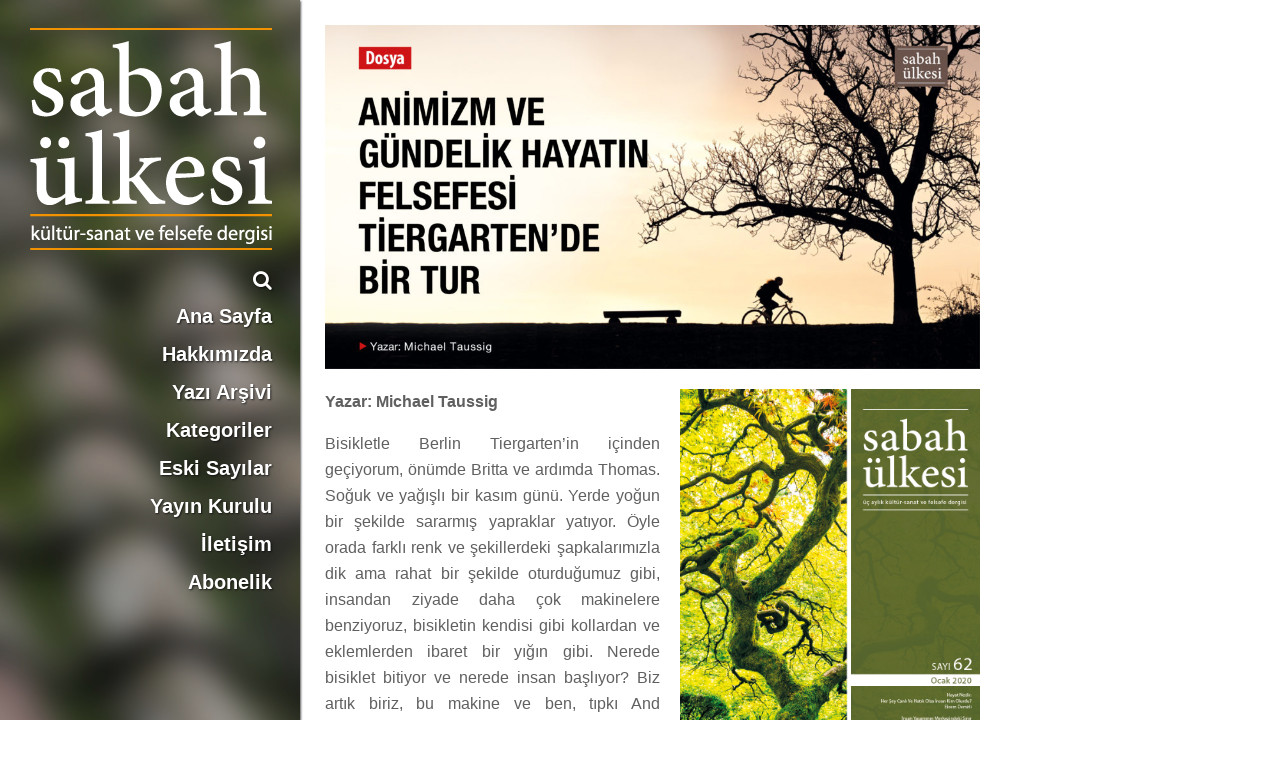

--- FILE ---
content_type: text/html; charset=UTF-8
request_url: https://www.sabahulkesi.com/2020/03/17/animizm-ve-guendelik-hayatin-felsefesi-tiergartende-bir-tur/
body_size: 10278
content:
<!DOCTYPE html>
<html>
<head>

<meta http-equiv="Content-Type" content="text/html; charset=UTF-8" />
<title>Sabah Ülkesi | Kültür-Sanat ve Felsefe Dergisi ANİMİZM VE GÜNDELİK HAYATIN FELSEFESİ TİERGARTEN’DE BİR TUR - Sabah Ülkesi | Kültür-Sanat ve Felsefe Dergisi</title>
<meta name="viewport" content="width=device-width, initial-scale=1">

<link rel="shortcut icon" type="image/x-icon" href="https://www.sabahulkesi.com/wp-content/themes/sabah_ulkesi/favicon.ico" />

<link rel="stylesheet" href="https://www.sabahulkesi.com/wp-content/themes/sabah_ulkesi/style.css?v=2" type="text/css" media="screen" />
<link rel="stylesheet" href="https://www.sabahulkesi.com/wp-content/themes/sabah_ulkesi/css/style_980.css?v=1.1" type="text/css" media="screen and (max-width: 995px)" />

<link rel="stylesheet" href="https://maxcdn.bootstrapcdn.com/font-awesome/4.6.3/css/font-awesome.min.css" />

<script src="https://ajax.googleapis.com/ajax/libs/jquery/3.1.0/jquery.min.js"></script>


<script src="https://www.sabahulkesi.com/wp-content/themes/sabah_ulkesi/js/components.js" type="text/javascript"></script>

<link rel="pingback" href="https://www.sabahulkesi.com/xmlrpc.php" />

<meta name='robots' content='index, follow, max-video-preview:-1, max-snippet:-1, max-image-preview:large' />

	<!-- This site is optimized with the Yoast SEO plugin v19.8 - https://yoast.com/wordpress/plugins/seo/ -->
	<link rel="canonical" href="https://www.sabahulkesi.com/2020/03/17/animizm-ve-guendelik-hayatin-felsefesi-tiergartende-bir-tur/" />
	<meta property="og:locale" content="de_DE" />
	<meta property="og:type" content="article" />
	<meta property="og:title" content="ANİMİZM VE GÜNDELİK HAYATIN FELSEFESİ TİERGARTEN’DE BİR TUR - Sabah Ülkesi | Kültür-Sanat ve Felsefe Dergisi" />
	<meta property="og:description" content="Yazar: Michael Taussig Bisikletle Berlin Tiergarten’in içinden geçiyorum, önümde Britta ve ardımda Thomas. Soğuk ve yağışlı bir kasım günü. Yerde yoğun bir şekilde sararmış yapraklar yatıyor. Öyle orada farklı renk ve şekillerdeki şapkalarımızla dik ama rahat bir şekilde oturduğumuz gibi, insandan ziyade daha çok makinelere benziyoruz, bisikletin kendisi gibi kollardan ve eklemlerden ibaret bir yığın..." />
	<meta property="og:url" content="https://www.sabahulkesi.com/2020/03/17/animizm-ve-guendelik-hayatin-felsefesi-tiergartende-bir-tur/" />
	<meta property="og:site_name" content="Sabah Ülkesi | Kültür-Sanat ve Felsefe Dergisi" />
	<meta property="article:publisher" content="https://www.facebook.com/sabahulkesi" />
	<meta property="article:published_time" content="2020-03-17T08:00:50+00:00" />
	<meta property="article:modified_time" content="2020-03-09T10:30:12+00:00" />
	<meta property="og:image" content="https://www.sabahulkesi.com/wp-content/uploads/2019/12/SU_62_webbanner20-1024x538.jpg" />
	<meta property="og:image:width" content="1024" />
	<meta property="og:image:height" content="538" />
	<meta property="og:image:type" content="image/jpeg" />
	<meta name="author" content="admin" />
	<meta name="twitter:card" content="summary_large_image" />
	<meta name="twitter:creator" content="@sabahulkesi" />
	<meta name="twitter:site" content="@sabahulkesi" />
	<meta name="twitter:label1" content="Verfasst von" />
	<meta name="twitter:data1" content="admin" />
	<meta name="twitter:label2" content="Geschätzte Lesezeit" />
	<meta name="twitter:data2" content="7 Minuten" />
	<script type="application/ld+json" class="yoast-schema-graph">{"@context":"https://schema.org","@graph":[{"@type":"WebPage","@id":"https://www.sabahulkesi.com/2020/03/17/animizm-ve-guendelik-hayatin-felsefesi-tiergartende-bir-tur/","url":"https://www.sabahulkesi.com/2020/03/17/animizm-ve-guendelik-hayatin-felsefesi-tiergartende-bir-tur/","name":"ANİMİZM VE GÜNDELİK HAYATIN FELSEFESİ TİERGARTEN’DE BİR TUR - Sabah Ülkesi | Kültür-Sanat ve Felsefe Dergisi","isPartOf":{"@id":"https://www.sabahulkesi.com/#website"},"primaryImageOfPage":{"@id":"https://www.sabahulkesi.com/2020/03/17/animizm-ve-guendelik-hayatin-felsefesi-tiergartende-bir-tur/#primaryimage"},"image":{"@id":"https://www.sabahulkesi.com/2020/03/17/animizm-ve-guendelik-hayatin-felsefesi-tiergartende-bir-tur/#primaryimage"},"thumbnailUrl":"https://www.sabahulkesi.com/wp-content/uploads/2019/12/SU_62_webbanner20.jpg","datePublished":"2020-03-17T08:00:50+00:00","dateModified":"2020-03-09T10:30:12+00:00","author":{"@id":"https://www.sabahulkesi.com/#/schema/person/a43838012182371176be5cc8bfe19375"},"breadcrumb":{"@id":"https://www.sabahulkesi.com/2020/03/17/animizm-ve-guendelik-hayatin-felsefesi-tiergartende-bir-tur/#breadcrumb"},"inLanguage":"de","potentialAction":[{"@type":"ReadAction","target":["https://www.sabahulkesi.com/2020/03/17/animizm-ve-guendelik-hayatin-felsefesi-tiergartende-bir-tur/"]}]},{"@type":"ImageObject","inLanguage":"de","@id":"https://www.sabahulkesi.com/2020/03/17/animizm-ve-guendelik-hayatin-felsefesi-tiergartende-bir-tur/#primaryimage","url":"https://www.sabahulkesi.com/wp-content/uploads/2019/12/SU_62_webbanner20.jpg","contentUrl":"https://www.sabahulkesi.com/wp-content/uploads/2019/12/SU_62_webbanner20.jpg","width":4167,"height":2188},{"@type":"BreadcrumbList","@id":"https://www.sabahulkesi.com/2020/03/17/animizm-ve-guendelik-hayatin-felsefesi-tiergartende-bir-tur/#breadcrumb","itemListElement":[{"@type":"ListItem","position":1,"name":"Startseite","item":"https://www.sabahulkesi.com/"},{"@type":"ListItem","position":2,"name":"ANİMİZM VE GÜNDELİK HAYATIN FELSEFESİ TİERGARTEN’DE BİR TUR"}]},{"@type":"WebSite","@id":"https://www.sabahulkesi.com/#website","url":"https://www.sabahulkesi.com/","name":"Sabah Ülkesi | Kültür-Sanat ve Felsefe Dergisi","description":"","potentialAction":[{"@type":"SearchAction","target":{"@type":"EntryPoint","urlTemplate":"https://www.sabahulkesi.com/?s={search_term_string}"},"query-input":"required name=search_term_string"}],"inLanguage":"de"},{"@type":"Person","@id":"https://www.sabahulkesi.com/#/schema/person/a43838012182371176be5cc8bfe19375","name":"admin","image":{"@type":"ImageObject","inLanguage":"de","@id":"https://www.sabahulkesi.com/#/schema/person/image/","url":"https://secure.gravatar.com/avatar/f30a78a63f026c39a3651e9e6af21565?s=96&d=mm&r=g","contentUrl":"https://secure.gravatar.com/avatar/f30a78a63f026c39a3651e9e6af21565?s=96&d=mm&r=g","caption":"admin"},"url":"https://www.sabahulkesi.com/author/admin/"}]}</script>
	<!-- / Yoast SEO plugin. -->


<link rel='dns-prefetch' href='//s.w.org' />
<link rel="alternate" type="application/rss+xml" title="Sabah Ülkesi | Kültür-Sanat ve Felsefe Dergisi &raquo; ANİMİZM VE GÜNDELİK HAYATIN FELSEFESİ TİERGARTEN’DE BİR TUR-Kommentar-Feed" href="https://www.sabahulkesi.com/2020/03/17/animizm-ve-guendelik-hayatin-felsefesi-tiergartende-bir-tur/feed/" />
<script type="text/javascript">
window._wpemojiSettings = {"baseUrl":"https:\/\/s.w.org\/images\/core\/emoji\/14.0.0\/72x72\/","ext":".png","svgUrl":"https:\/\/s.w.org\/images\/core\/emoji\/14.0.0\/svg\/","svgExt":".svg","source":{"concatemoji":"https:\/\/www.sabahulkesi.com\/wp-includes\/js\/wp-emoji-release.min.js?ver=6.0.11"}};
/*! This file is auto-generated */
!function(e,a,t){var n,r,o,i=a.createElement("canvas"),p=i.getContext&&i.getContext("2d");function s(e,t){var a=String.fromCharCode,e=(p.clearRect(0,0,i.width,i.height),p.fillText(a.apply(this,e),0,0),i.toDataURL());return p.clearRect(0,0,i.width,i.height),p.fillText(a.apply(this,t),0,0),e===i.toDataURL()}function c(e){var t=a.createElement("script");t.src=e,t.defer=t.type="text/javascript",a.getElementsByTagName("head")[0].appendChild(t)}for(o=Array("flag","emoji"),t.supports={everything:!0,everythingExceptFlag:!0},r=0;r<o.length;r++)t.supports[o[r]]=function(e){if(!p||!p.fillText)return!1;switch(p.textBaseline="top",p.font="600 32px Arial",e){case"flag":return s([127987,65039,8205,9895,65039],[127987,65039,8203,9895,65039])?!1:!s([55356,56826,55356,56819],[55356,56826,8203,55356,56819])&&!s([55356,57332,56128,56423,56128,56418,56128,56421,56128,56430,56128,56423,56128,56447],[55356,57332,8203,56128,56423,8203,56128,56418,8203,56128,56421,8203,56128,56430,8203,56128,56423,8203,56128,56447]);case"emoji":return!s([129777,127995,8205,129778,127999],[129777,127995,8203,129778,127999])}return!1}(o[r]),t.supports.everything=t.supports.everything&&t.supports[o[r]],"flag"!==o[r]&&(t.supports.everythingExceptFlag=t.supports.everythingExceptFlag&&t.supports[o[r]]);t.supports.everythingExceptFlag=t.supports.everythingExceptFlag&&!t.supports.flag,t.DOMReady=!1,t.readyCallback=function(){t.DOMReady=!0},t.supports.everything||(n=function(){t.readyCallback()},a.addEventListener?(a.addEventListener("DOMContentLoaded",n,!1),e.addEventListener("load",n,!1)):(e.attachEvent("onload",n),a.attachEvent("onreadystatechange",function(){"complete"===a.readyState&&t.readyCallback()})),(e=t.source||{}).concatemoji?c(e.concatemoji):e.wpemoji&&e.twemoji&&(c(e.twemoji),c(e.wpemoji)))}(window,document,window._wpemojiSettings);
</script>
<style type="text/css">
img.wp-smiley,
img.emoji {
	display: inline !important;
	border: none !important;
	box-shadow: none !important;
	height: 1em !important;
	width: 1em !important;
	margin: 0 0.07em !important;
	vertical-align: -0.1em !important;
	background: none !important;
	padding: 0 !important;
}
</style>
	<link rel='stylesheet' id='mci-footnotes-jquery-tooltips-pagelayout-none-css'  href='https://www.sabahulkesi.com/wp-content/plugins/footnotes/css/footnotes-jqttbrpl0.min.css?ver=2.5.10' type='text/css' media='all' />
<link rel='stylesheet' id='wp-block-library-css'  href='https://www.sabahulkesi.com/wp-includes/css/dist/block-library/style.min.css?ver=6.0.11' type='text/css' media='all' />
<style id='global-styles-inline-css' type='text/css'>
body{--wp--preset--color--black: #000000;--wp--preset--color--cyan-bluish-gray: #abb8c3;--wp--preset--color--white: #ffffff;--wp--preset--color--pale-pink: #f78da7;--wp--preset--color--vivid-red: #cf2e2e;--wp--preset--color--luminous-vivid-orange: #ff6900;--wp--preset--color--luminous-vivid-amber: #fcb900;--wp--preset--color--light-green-cyan: #7bdcb5;--wp--preset--color--vivid-green-cyan: #00d084;--wp--preset--color--pale-cyan-blue: #8ed1fc;--wp--preset--color--vivid-cyan-blue: #0693e3;--wp--preset--color--vivid-purple: #9b51e0;--wp--preset--gradient--vivid-cyan-blue-to-vivid-purple: linear-gradient(135deg,rgba(6,147,227,1) 0%,rgb(155,81,224) 100%);--wp--preset--gradient--light-green-cyan-to-vivid-green-cyan: linear-gradient(135deg,rgb(122,220,180) 0%,rgb(0,208,130) 100%);--wp--preset--gradient--luminous-vivid-amber-to-luminous-vivid-orange: linear-gradient(135deg,rgba(252,185,0,1) 0%,rgba(255,105,0,1) 100%);--wp--preset--gradient--luminous-vivid-orange-to-vivid-red: linear-gradient(135deg,rgba(255,105,0,1) 0%,rgb(207,46,46) 100%);--wp--preset--gradient--very-light-gray-to-cyan-bluish-gray: linear-gradient(135deg,rgb(238,238,238) 0%,rgb(169,184,195) 100%);--wp--preset--gradient--cool-to-warm-spectrum: linear-gradient(135deg,rgb(74,234,220) 0%,rgb(151,120,209) 20%,rgb(207,42,186) 40%,rgb(238,44,130) 60%,rgb(251,105,98) 80%,rgb(254,248,76) 100%);--wp--preset--gradient--blush-light-purple: linear-gradient(135deg,rgb(255,206,236) 0%,rgb(152,150,240) 100%);--wp--preset--gradient--blush-bordeaux: linear-gradient(135deg,rgb(254,205,165) 0%,rgb(254,45,45) 50%,rgb(107,0,62) 100%);--wp--preset--gradient--luminous-dusk: linear-gradient(135deg,rgb(255,203,112) 0%,rgb(199,81,192) 50%,rgb(65,88,208) 100%);--wp--preset--gradient--pale-ocean: linear-gradient(135deg,rgb(255,245,203) 0%,rgb(182,227,212) 50%,rgb(51,167,181) 100%);--wp--preset--gradient--electric-grass: linear-gradient(135deg,rgb(202,248,128) 0%,rgb(113,206,126) 100%);--wp--preset--gradient--midnight: linear-gradient(135deg,rgb(2,3,129) 0%,rgb(40,116,252) 100%);--wp--preset--duotone--dark-grayscale: url('#wp-duotone-dark-grayscale');--wp--preset--duotone--grayscale: url('#wp-duotone-grayscale');--wp--preset--duotone--purple-yellow: url('#wp-duotone-purple-yellow');--wp--preset--duotone--blue-red: url('#wp-duotone-blue-red');--wp--preset--duotone--midnight: url('#wp-duotone-midnight');--wp--preset--duotone--magenta-yellow: url('#wp-duotone-magenta-yellow');--wp--preset--duotone--purple-green: url('#wp-duotone-purple-green');--wp--preset--duotone--blue-orange: url('#wp-duotone-blue-orange');--wp--preset--font-size--small: 13px;--wp--preset--font-size--medium: 20px;--wp--preset--font-size--large: 36px;--wp--preset--font-size--x-large: 42px;}.has-black-color{color: var(--wp--preset--color--black) !important;}.has-cyan-bluish-gray-color{color: var(--wp--preset--color--cyan-bluish-gray) !important;}.has-white-color{color: var(--wp--preset--color--white) !important;}.has-pale-pink-color{color: var(--wp--preset--color--pale-pink) !important;}.has-vivid-red-color{color: var(--wp--preset--color--vivid-red) !important;}.has-luminous-vivid-orange-color{color: var(--wp--preset--color--luminous-vivid-orange) !important;}.has-luminous-vivid-amber-color{color: var(--wp--preset--color--luminous-vivid-amber) !important;}.has-light-green-cyan-color{color: var(--wp--preset--color--light-green-cyan) !important;}.has-vivid-green-cyan-color{color: var(--wp--preset--color--vivid-green-cyan) !important;}.has-pale-cyan-blue-color{color: var(--wp--preset--color--pale-cyan-blue) !important;}.has-vivid-cyan-blue-color{color: var(--wp--preset--color--vivid-cyan-blue) !important;}.has-vivid-purple-color{color: var(--wp--preset--color--vivid-purple) !important;}.has-black-background-color{background-color: var(--wp--preset--color--black) !important;}.has-cyan-bluish-gray-background-color{background-color: var(--wp--preset--color--cyan-bluish-gray) !important;}.has-white-background-color{background-color: var(--wp--preset--color--white) !important;}.has-pale-pink-background-color{background-color: var(--wp--preset--color--pale-pink) !important;}.has-vivid-red-background-color{background-color: var(--wp--preset--color--vivid-red) !important;}.has-luminous-vivid-orange-background-color{background-color: var(--wp--preset--color--luminous-vivid-orange) !important;}.has-luminous-vivid-amber-background-color{background-color: var(--wp--preset--color--luminous-vivid-amber) !important;}.has-light-green-cyan-background-color{background-color: var(--wp--preset--color--light-green-cyan) !important;}.has-vivid-green-cyan-background-color{background-color: var(--wp--preset--color--vivid-green-cyan) !important;}.has-pale-cyan-blue-background-color{background-color: var(--wp--preset--color--pale-cyan-blue) !important;}.has-vivid-cyan-blue-background-color{background-color: var(--wp--preset--color--vivid-cyan-blue) !important;}.has-vivid-purple-background-color{background-color: var(--wp--preset--color--vivid-purple) !important;}.has-black-border-color{border-color: var(--wp--preset--color--black) !important;}.has-cyan-bluish-gray-border-color{border-color: var(--wp--preset--color--cyan-bluish-gray) !important;}.has-white-border-color{border-color: var(--wp--preset--color--white) !important;}.has-pale-pink-border-color{border-color: var(--wp--preset--color--pale-pink) !important;}.has-vivid-red-border-color{border-color: var(--wp--preset--color--vivid-red) !important;}.has-luminous-vivid-orange-border-color{border-color: var(--wp--preset--color--luminous-vivid-orange) !important;}.has-luminous-vivid-amber-border-color{border-color: var(--wp--preset--color--luminous-vivid-amber) !important;}.has-light-green-cyan-border-color{border-color: var(--wp--preset--color--light-green-cyan) !important;}.has-vivid-green-cyan-border-color{border-color: var(--wp--preset--color--vivid-green-cyan) !important;}.has-pale-cyan-blue-border-color{border-color: var(--wp--preset--color--pale-cyan-blue) !important;}.has-vivid-cyan-blue-border-color{border-color: var(--wp--preset--color--vivid-cyan-blue) !important;}.has-vivid-purple-border-color{border-color: var(--wp--preset--color--vivid-purple) !important;}.has-vivid-cyan-blue-to-vivid-purple-gradient-background{background: var(--wp--preset--gradient--vivid-cyan-blue-to-vivid-purple) !important;}.has-light-green-cyan-to-vivid-green-cyan-gradient-background{background: var(--wp--preset--gradient--light-green-cyan-to-vivid-green-cyan) !important;}.has-luminous-vivid-amber-to-luminous-vivid-orange-gradient-background{background: var(--wp--preset--gradient--luminous-vivid-amber-to-luminous-vivid-orange) !important;}.has-luminous-vivid-orange-to-vivid-red-gradient-background{background: var(--wp--preset--gradient--luminous-vivid-orange-to-vivid-red) !important;}.has-very-light-gray-to-cyan-bluish-gray-gradient-background{background: var(--wp--preset--gradient--very-light-gray-to-cyan-bluish-gray) !important;}.has-cool-to-warm-spectrum-gradient-background{background: var(--wp--preset--gradient--cool-to-warm-spectrum) !important;}.has-blush-light-purple-gradient-background{background: var(--wp--preset--gradient--blush-light-purple) !important;}.has-blush-bordeaux-gradient-background{background: var(--wp--preset--gradient--blush-bordeaux) !important;}.has-luminous-dusk-gradient-background{background: var(--wp--preset--gradient--luminous-dusk) !important;}.has-pale-ocean-gradient-background{background: var(--wp--preset--gradient--pale-ocean) !important;}.has-electric-grass-gradient-background{background: var(--wp--preset--gradient--electric-grass) !important;}.has-midnight-gradient-background{background: var(--wp--preset--gradient--midnight) !important;}.has-small-font-size{font-size: var(--wp--preset--font-size--small) !important;}.has-medium-font-size{font-size: var(--wp--preset--font-size--medium) !important;}.has-large-font-size{font-size: var(--wp--preset--font-size--large) !important;}.has-x-large-font-size{font-size: var(--wp--preset--font-size--x-large) !important;}
</style>
<link rel='stylesheet' id='contact-form-7-css'  href='https://www.sabahulkesi.com/wp-content/plugins/contact-form-7/includes/css/styles.css?ver=5.6.4' type='text/css' media='all' />
<script type='text/javascript' src='https://www.sabahulkesi.com/wp-includes/js/jquery/jquery.min.js?ver=3.6.0' id='jquery-core-js'></script>
<script type='text/javascript' src='https://www.sabahulkesi.com/wp-includes/js/jquery/jquery-migrate.min.js?ver=3.3.2' id='jquery-migrate-js'></script>
<script type='text/javascript' src='https://www.sabahulkesi.com/wp-content/plugins/footnotes/js/jquery.tools.min.js?ver=1.2.7.redacted.2' id='mci-footnotes-jquery-tools-js'></script>
<link rel="https://api.w.org/" href="https://www.sabahulkesi.com/wp-json/" /><link rel="alternate" type="application/json" href="https://www.sabahulkesi.com/wp-json/wp/v2/posts/10522" /><link rel="EditURI" type="application/rsd+xml" title="RSD" href="https://www.sabahulkesi.com/xmlrpc.php?rsd" />
<link rel="wlwmanifest" type="application/wlwmanifest+xml" href="https://www.sabahulkesi.com/wp-includes/wlwmanifest.xml" /> 
<meta name="generator" content="WordPress 6.0.11" />
<link rel='shortlink' href='https://www.sabahulkesi.com/?p=10522' />
<link rel="alternate" type="application/json+oembed" href="https://www.sabahulkesi.com/wp-json/oembed/1.0/embed?url=https%3A%2F%2Fwww.sabahulkesi.com%2F2020%2F03%2F17%2Fanimizm-ve-guendelik-hayatin-felsefesi-tiergartende-bir-tur%2F" />
<link rel="alternate" type="text/xml+oembed" href="https://www.sabahulkesi.com/wp-json/oembed/1.0/embed?url=https%3A%2F%2Fwww.sabahulkesi.com%2F2020%2F03%2F17%2Fanimizm-ve-guendelik-hayatin-felsefesi-tiergartende-bir-tur%2F&#038;format=xml" />

<!-- This site is using AdRotate v5.9 to display their advertisements - https://ajdg.solutions/ -->
<!-- AdRotate CSS -->
<style type="text/css" media="screen">
	.g { margin:0px; padding:0px; overflow:hidden; line-height:1; zoom:1; }
	.g img { height:auto; }
	.g-col { position:relative; float:left; }
	.g-col:first-child { margin-left: 0; }
	.g-col:last-child { margin-right: 0; }
	@media only screen and (max-width: 480px) {
		.g-col, .g-dyn, .g-single { width:100%; margin-left:0; margin-right:0; }
	}
</style>
<!-- /AdRotate CSS -->


<style type="text/css" media="all">
.footnotes_reference_container {margin-top: 24px !important; margin-bottom: 0px !important;}
.footnote_container_prepare > p {border-bottom: 1px solid #aaaaaa !important;}
.footnote_tooltip { font-size: 13px !important; color: #dd3333 !important; background-color: #9b9b9b !important; border-color: #ffffff !important; -webkit-box-shadow: 2px 2px 11px #ffffff; -moz-box-shadow: 2px 2px 11px #ffffff; box-shadow: 2px 2px 11px #ffffff;}


</style>

</head>		

<body class="post-template-default single single-post postid-10522 single-format-standard">

<style type="text/css">

	.nav_wrapper {
		background-image:url('https://www.sabahulkesi.com/wp-content/uploads/2025/12/cover-bild-86_leftbar.jpg');	
	}

</style>

<main class="single">

	<div class="smartphone_navigation">

    <a class="logo" href="https://www.sabahulkesi.com?afterSlider">
        <img src="https://www.sabahulkesi.com/wp-content/themes/sabah_ulkesi/images/logo.png" alt="Sabah Ülkesi" />
    </a>
    
    <a href="https://www.sabahulkesi.com/index.php?s=Ara..." class="fa fa-search"></a>
    
    <span class="fa fa-bars"></span>
    
    <div class="menu-main-menu-container"><ul id="menu-main-menu" class="menu"><li id="menu-item-7252" class="home_btn menu-item menu-item-type-custom menu-item-object-custom menu-item-7252"><a href="http://www.sabahulkesi.com?afterSlider">Ana Sayfa</a></li>
<li id="menu-item-6235" class="mm-features-custom-bg menu-item menu-item-type-post_type menu-item-object-page menu-item-6235"><a href="https://www.sabahulkesi.com/hakkimizda-2/">Hakkımızda</a></li>
<li id="menu-item-9075" class="menu-item menu-item-type-post_type menu-item-object-page menu-item-9075"><a href="https://www.sabahulkesi.com/yazi-arsivi/">Yazı Arşivi</a></li>
<li id="menu-item-6188" class="menu-item menu-item-type-custom menu-item-object-custom menu-item-has-children menu-item-6188"><a>Kategoriler</a>
<ul class="sub-menu">
	<li id="menu-item-8910" class="menu-item menu-item-type-taxonomy menu-item-object-category current-post-ancestor current-menu-parent current-post-parent menu-item-8910"><a href="https://www.sabahulkesi.com/category/dosya/">Dosya</a></li>
	<li id="menu-item-8911" class="menu-item menu-item-type-taxonomy menu-item-object-category menu-item-8911"><a href="https://www.sabahulkesi.com/category/felsefe/">Felsefe</a></li>
	<li id="menu-item-8912" class="menu-item menu-item-type-taxonomy menu-item-object-category menu-item-8912"><a href="https://www.sabahulkesi.com/category/kultur-sanat/">Kültür-Sanat</a></li>
	<li id="menu-item-8913" class="menu-item menu-item-type-taxonomy menu-item-object-category menu-item-8913"><a href="https://www.sabahulkesi.com/category/son-ulke/">Son Ülke</a></li>
	<li id="menu-item-8914" class="menu-item menu-item-type-taxonomy menu-item-object-category menu-item-8914"><a href="https://www.sabahulkesi.com/category/soylesi/">Söyleşi</a></li>
</ul>
</li>
<li id="menu-item-6364" class="menu-item menu-item-type-post_type menu-item-object-page menu-item-6364"><a href="https://www.sabahulkesi.com/eski-sayilar/">Eski Sayılar</a></li>
<li id="menu-item-6371" class="menu-item menu-item-type-post_type menu-item-object-page menu-item-6371"><a href="https://www.sabahulkesi.com/yayin-kurulu/">Yayın Kurulu</a></li>
<li id="menu-item-6211" class="menu-item menu-item-type-post_type menu-item-object-page menu-item-6211"><a href="https://www.sabahulkesi.com/iletisim/">İletişim</a></li>
<li id="menu-item-9136" class="menu-item menu-item-type-post_type menu-item-object-page menu-item-9136"><a href="https://www.sabahulkesi.com/abonelik/">Abonelik</a></li>
</ul></div>
</div>
	<div class="left_sidebar">
            
		<div class="nav_wrapper">

	<div class="left_sidebar_grey_mask">

		        
            <h2 class="logo_text">Sabah Ülkesi</h2>
        
            
        <a class="logo" href="https://www.sabahulkesi.com?afterSlider">
            <img src="https://www.sabahulkesi.com/wp-content/themes/sabah_ulkesi/images/logo.png" alt="Sabah Ülkesi" />
        </a>
        
        <form method="get" id="searchform" name="searchform" action="/index.php" onSubmit="return uberprufung_nach_code_eingaben()">
           
            <input type="text" value="" placeholder="ARA . . ." onfocus="if(this.value == this.defaultValue) this.value = '';" name="s" id="s"  />
           
           
            <i class="fa fa-search"></i>
           
        </form>
        
        <div class="menu-main-menu-container"><ul id="menu-main-menu-1" class="menu"><li class="home_btn menu-item menu-item-type-custom menu-item-object-custom menu-item-7252"><a href="http://www.sabahulkesi.com?afterSlider">Ana Sayfa</a></li>
<li class="mm-features-custom-bg menu-item menu-item-type-post_type menu-item-object-page menu-item-6235"><a href="https://www.sabahulkesi.com/hakkimizda-2/">Hakkımızda</a></li>
<li class="menu-item menu-item-type-post_type menu-item-object-page menu-item-9075"><a href="https://www.sabahulkesi.com/yazi-arsivi/">Yazı Arşivi</a></li>
<li class="menu-item menu-item-type-custom menu-item-object-custom menu-item-has-children menu-item-6188"><a>Kategoriler</a>
<ul class="sub-menu">
	<li class="menu-item menu-item-type-taxonomy menu-item-object-category current-post-ancestor current-menu-parent current-post-parent menu-item-8910"><a href="https://www.sabahulkesi.com/category/dosya/">Dosya</a></li>
	<li class="menu-item menu-item-type-taxonomy menu-item-object-category menu-item-8911"><a href="https://www.sabahulkesi.com/category/felsefe/">Felsefe</a></li>
	<li class="menu-item menu-item-type-taxonomy menu-item-object-category menu-item-8912"><a href="https://www.sabahulkesi.com/category/kultur-sanat/">Kültür-Sanat</a></li>
	<li class="menu-item menu-item-type-taxonomy menu-item-object-category menu-item-8913"><a href="https://www.sabahulkesi.com/category/son-ulke/">Son Ülke</a></li>
	<li class="menu-item menu-item-type-taxonomy menu-item-object-category menu-item-8914"><a href="https://www.sabahulkesi.com/category/soylesi/">Söyleşi</a></li>
</ul>
</li>
<li class="menu-item menu-item-type-post_type menu-item-object-page menu-item-6364"><a href="https://www.sabahulkesi.com/eski-sayilar/">Eski Sayılar</a></li>
<li class="menu-item menu-item-type-post_type menu-item-object-page menu-item-6371"><a href="https://www.sabahulkesi.com/yayin-kurulu/">Yayın Kurulu</a></li>
<li class="menu-item menu-item-type-post_type menu-item-object-page menu-item-6211"><a href="https://www.sabahulkesi.com/iletisim/">İletişim</a></li>
<li class="menu-item menu-item-type-post_type menu-item-object-page menu-item-9136"><a href="https://www.sabahulkesi.com/abonelik/">Abonelik</a></li>
</ul></div>        
    </div> 

</div>        
    </div>
        
    <!-- MAIN CONTENT -->
    <div class="main_content">

                
            <article>
            
            	<div class="headline_box"><h1 class="headline">ANİMİZM VE GÜNDELİK HAYATIN FELSEFESİ TİERGARTEN’DE BİR TUR</h1></div><div class="thumbnail"><img width="1024" height="538" src="https://www.sabahulkesi.com/wp-content/uploads/2019/12/SU_62_webbanner20-1024x538.jpg" class="attachment-large size-large wp-post-image" alt="" srcset="https://www.sabahulkesi.com/wp-content/uploads/2019/12/SU_62_webbanner20-1024x538.jpg 1024w, https://www.sabahulkesi.com/wp-content/uploads/2019/12/SU_62_webbanner20-300x158.jpg 300w, https://www.sabahulkesi.com/wp-content/uploads/2019/12/SU_62_webbanner20-768x403.jpg 768w" sizes="(max-width: 1024px) 100vw, 1024px" /></div><div class="content"><li class="cover_box"><a href='http://www.sabahulkesi.com/sayi.php?no=62' target='_blank'><img src='https://www.sabahulkesi.com/wp-content/uploads/2019/12/cover-62.png' alt='Sabah Ülkesi - Cover' class='current_cover' /></a></li><ul id="sidebar">

	
</ul>
<p><strong>Yazar: Michael Taussig</strong></p>
<p>Bisikletle Berlin Tiergarten’in içinden geçiyorum, önümde Britta ve ardımda Thomas. Soğuk ve yağışlı bir kasım günü. Yerde yoğun bir şekilde sararmış yapraklar yatıyor. Öyle orada farklı renk ve şekillerdeki şapkalarımızla dik ama rahat bir şekilde oturduğumuz gibi, insandan ziyade daha çok makinelere benziyoruz, bisikletin kendisi gibi kollardan ve eklemlerden ibaret bir yığın gibi. Nerede bisiklet bitiyor ve nerede insan başlıyor? Biz artık biriz, bu makine ve ben, tıpkı And dağlarındaki İnka yerlilerinin, atları üzerinde gelen İspanyolları gördüklerinde düşündükleri gibiyiz: atın üzerinde bir adam olarak değil, bilakis bir insan-atı olarak.</p>
<p>Yolun kenarında bazı zarif deve kuşları ve sonra da olağanüstü çizgileriyle bir zebra görüyorum. Düşünüyorum ki: Ne güzel, biz de bir hayvanat bahçesiyiz, ben ve Britta ve Thomas ve bisikletlerimiz. Bu harikulade hayvanlar bizim ve bisikletlerimiz hakkında onların yanından geçerken ne düşünüyor olabilirler? Eşya ve hayvanlar arasında ayırt ediyorlar mı? Bisiklet onlar için yanlarından hızla geçerken ve tekerleklerin telleri öğle sonrası güneşinin solan ışığını yakalarken ne anlama geliyor?</p>
<p>Bisikletin tekerleri zahmetsizce dönüyor, New York’ta insanların direksiyonun üzerine eğilip yüzlerinde ekşi bir ifade ile öfkeyle pedallara basarak zamanla yarışmaları gibi değil. Bisiklet ve biniciden oluşan insan-atı bileşeni Berlin ve New York’ta farklı ve şayet zebra ve deve kuşları New York’a götürülüp bunun aynısını görselerdi, bu farkı onların da göreceğinden eminim. Öyleyse bisiklet nerede bitiyor ve insan nerede başlıyor? Peki bu “zamana karşı yarış” nedir? Zaman da bir nesne midir, bizim üzerimizde ve karşımızda duran? Veya da serbestçe Tiergarten’de sararmış yaprakların üzerinden geçerken kişinin yüzündeki rüzgâr misali bir hareketin parçası mıdır?</p><!-- Fehler, Anzeige ist derzeit aufgrund von Zeitplan-/Geolocation-Einschränkungen nicht verfügbar! -->
<p>Zebranın bu çizgileri gözlerimi kamaştırıyor. Çizgiler, hayata gelmiş kendinde şeyler. Bisikletlerimizi sürerken Thomas’ın bana anlattığına göre zebraları evcilleştirmek ve onları atlar gibi kullanmak imkânsızdır. Acaba bunun o göz kamaştıran çizgilerle herhangi bir ilgisi olabilir mi? Şaşırıyorum, ve sonrasında Genet’nin Hırsızın Günlügü’nün açılış sayfalarındaki mahkûmların çizgilerini düşünüyorum. Bu çizgiler, gaddarca bir evcilleştirme ile insanları nesnelere dönüştürmenin işaretleridir.</p>
<p>Biz yanından geçerken sakince duran bu zebra kadar sürreal/gerçek üstü başka bir hayvan hiçbir zaman olmuş mu acaba? Ancak çizgilerin kendileri hareketsiz kalmadılar. Hiçbir şekilde.</p>
<p>Fakat o hâlde bütün hayvanlar, solucandan, sümüklü böcekten ev köpeğine kadar, gerçek dışı değil mi? Bu, nasıl baktığınla alakalı bir soru. Hareket hâlindeki bisikletler gibi zebranın çizgileri de şeyler dünyası ile yaşayanlar dünyası üzerinde süzülüyor. Bizim animizm diye isimlendirdiğimiz şeye ve aynı şekilde sürrealizme götüren şey, şu veya bu değildir, bu süzülmedir.</p>
<p>Bu aynı şekilde kimya için ve modern dünyanın fabrika üretimine dayalı kapitalizmi için de geçerlidir. Büyük atılım, 19’uncu yüzyılın ortalarında Almanya’da August Kekulé’nin “organik kimya” diye adlandırıldığı şeyi bulmasıyla başarıldı – “inorganik” olanın zıddı olarak organik, yaşamın kimyasındaki bir organik, kömürdeki karbondan türetilen altıgen şekilli benzol halkası olan sembol ve çalışma aracı.</p>
<p>Primo Levi, Periyodik Tablo kitabını bu Benzen halkası ile bitiriyor. Bu kitapta Levi, periyodik tablodan az miktarda element seçip her biri hakkında bir hikâye yazıyor. Seçtiği son element karbon. “Karbon, hayatın elementi”, diye yazıyor Levi, “ilk edebî hayalim dönüşmüştü, hayatımın pek fazla bir değeri olmadığı an ve yerde sebatla görülmüş bir hayal: evet, bir karbon atomunun hikâyesini anlatmak istiyordum.”</p>
<p>Ancak anlatı şekline bakıldığında, hikâyeyi anlatanın sanki kendisi değil de elementlerin kendilerinin olduğu sanılabilir. Bu bana büyük bir başarı gibi görünüyor. Şeyler tabiricaizse kendi başlarına konuşuyorlar. Fakat üzerinde biraz daha fazla tefekkür ettiğimde, bunun bize hitap eden doğa olmadığını, bilakis onun “ikinci doğa” olduğunu, yani hikâyenin insanlık tarihi tarafından insan-bisikleti misalinde olduğu gibi birleşmeden hareketle geleceği şekilde yazıldığı bir doğanın olduğunu görüyorum.</p>
<p>Organik kimyayı, “yaşamın” kimyası yapan şey nedir? Bütün kimya “organik” değil midir? “Biyo kimya”dan ve şimdi de “biyo güç”ten bahsettiğimizde söz konusu olan hangi tür kimya sözcüğüdür? Tüm bu yapılar muhakkak animizmin yaşayan örnekleridir, yani kendine ait bir zihin ve hatta bir ruhla belirsizce yaşayan bir varlığın keyfiyeti, başka bir noktadan bakıldığında sadece durağan madde midir? Ve aynı eminlikle modern dünyanın kalbinin bu sebeple animistik olduğunu söyleyemez miyiz? Gündelik yaşam felsefemizde bu gibi karışıklık ve çelişkilere rastlayıp buna rağmen tıpkı şu an bisikletle Tiergarten içinden geçiyor olduğumuz gibi kolayca hayatımıza devam etmemiz ne kadar hayret verici. Bütünün animizmi sadece zaman zaman karşımıza çıkar ve bizi güldürüp hayrete düşürür veya da korkutup hayrete düşürür, tıpkı şimdi bacaklarımız yukarı ve aşağı hareket edip tekerin telleri batan güneşin ışınlarını yakalarken bu çizgilerde ve bisikletlerimizin zaman ve mekân içinde kolaylıkla hareket etmesinde olduğu gibi.</p>
<p>Riskler oldukça yüksek. Bu organik kimya olmadan modern dünyanın olması mümkün değildi. Yaşamak ve düşünmek için ihtiyaç duyduğumuz çoğu şey, doğanın büyük bir taklidi (mimesis) ile, benzen halkası ile oynayarak sağlanıyor. Ve şimdi riskler oldukça yüksek, şimdi, zira karbon küresel ısınmayı ve dolayısıyla muhtemelen yaşamın sonunu tetikliyor. Doğanın iktidarı, daire döngüsünü tamamladı.</p>
<p>Yolun biraz devamında, kışın kahve rengine bürünmüş olan kanalı geçtikten sonra, çam ağaçlarıyla çevrili olan açık bir çayıra rastlıyoruz. Çayır, aşağı yukarı on beş santim yüksekliğinde olan topraktan tümseklerle, küçük yığıntılarla dolu. Bunlar, kör yaratıklar olup toprağın derinlerine doğru eşelenen köstebekler tarafından kazılıyor, tıpkı Marx’ın deyimiyle oluşmakta olan bir devrimde olduğu gibi. Köstebek elbette bir hayvandır. Ancak bu tümseklerle ilgili durum nedir? Onlar yaşamaktalar mıdır yoksa yaşamıyorlar mıdır? Ve peki devrimle ilgili durum nasıldır? O da canlandırılmış mıdır yoksa canlandırmakta mıdır? Bu “yaşlı köstebek” yolunu mu kaybetti?</p>
<p>Devrim de gerçek üstü olabilir. Yani bu da animistik anlamına geliyor. Batı kültürünün yarattığı ve şimdi de bağlı olduğu tüm bu hayrete düşüren karışıklıkları dikkate alan hareket ne bir şeydir ne de hiçtir – yaşayan ve yaşamayan arasındaki karışıklıklar ki, bu karışıklıkları sanki hiçbir şekilde kafa karıştırıcı değillermiş gibi gündelik hayatın felsefesinde kullanarak daha da kafa karıştırıcı olmaktalar. Bisikletimin üzerinde Britta’nın ardında, Thomas tarafından takip edilerek ve farklı renk ve şekillerdeki şapkalarımızla Tiergarten’in içinden geçtiğimiz müddetçe, bisikletin nerede bittiği ve insanın nerede başladığının hiçbir önemi yok. Biz artık biriz, bu makine ve ben, atına binmiş bir adam olarak değil, bilakis bir zebraya bakan bir insan-atı olarak.</p>
<p>* Prof. Dr., Columbia Üniversitesi, Antropoloji bölümü</p>
<!-- Fehler, Anzeige ist derzeit aufgrund von Zeitplan-/Geolocation-Einschränkungen nicht verfügbar! --></div>               
            </article>	
    
                
	</div>
  
</main>

<div id="footer">
    
    <div class="footer_content">
        
        <img class="logo_footer" src="https://www.sabahulkesi.com/wp-content/themes/sabah_ulkesi/images/logo_footer.png" alt="Sabah Ülkesi" />
        
        <div class="footer_contact">
        	Colonia–Allee 3<br />
            D-51067 Köln<br />
            T +49 221 942240-261<br />
            F +49 221 942240-201<br />
            <a href="mailto:info@sabahulkesi.com">info@sabahulkesi.com</a><br />
            <a href="http://www.sabahulkesi.com">www.sabahulkesi.com</a><br />
        </div>
        
    </div>

    <div class="footer_bottom">
        <span>© 2026 IGMG e.V. | Alle Rechte vorbehalten.</span>
        
        <a href="http://sabahulkesi.com/downloads/sabahulkesi_mediadaten.pdf" target="_blank">Reklam Tarifesi</a>  |  <a href="https://www.sabahulkesi.com/disclaimer">Disclaimer</a>  |  <a href="https://www.sabahulkesi.com/impressum">Impressum / Künye</a>
        
        <a href="https://www.facebook.com/sabahulkesi" class="fa fa-facebook" title="Sabah Ülkesi - Facebook" target="_blank"></a>
        
        <a href="https://twitter.com/sabahulkesi" class="fa fa-twitter" title="Sabah Ülkesi - Twitter" target="_blank"></a>
        
        <a href="https://www.instagram.com/sabahulkesi/" class="fa fa-instagram" title="Sabah Ülkesi - Instagram" target="_blank"></a>
        
    </div>
    
    <div class="top_scroller">
    
    	<i class="fa fa-angle-double-up"></i>
    
    </div>
       
</div>     
  
<script type='text/javascript' src='https://www.sabahulkesi.com/wp-includes/js/jquery/ui/core.min.js?ver=1.13.1' id='jquery-ui-core-js'></script>
<script type='text/javascript' src='https://www.sabahulkesi.com/wp-includes/js/jquery/ui/tooltip.min.js?ver=1.13.1' id='jquery-ui-tooltip-js'></script>
<script type='text/javascript' id='clicktrack-adrotate-js-extra'>
/* <![CDATA[ */
var click_object = {"ajax_url":"https:\/\/www.sabahulkesi.com\/wp-admin\/admin-ajax.php"};
/* ]]> */
</script>
<script type='text/javascript' src='https://www.sabahulkesi.com/wp-content/plugins/adrotate/library/jquery.adrotate.clicktracker.js' id='clicktrack-adrotate-js'></script>
<script type='text/javascript' src='https://www.sabahulkesi.com/wp-content/plugins/contact-form-7/includes/swv/js/index.js?ver=5.6.4' id='swv-js'></script>
<script type='text/javascript' id='contact-form-7-js-extra'>
/* <![CDATA[ */
var wpcf7 = {"api":{"root":"https:\/\/www.sabahulkesi.com\/wp-json\/","namespace":"contact-form-7\/v1"}};
/* ]]> */
</script>
<script type='text/javascript' src='https://www.sabahulkesi.com/wp-content/plugins/contact-form-7/includes/js/index.js?ver=5.6.4' id='contact-form-7-js'></script>

<!-- Global site tag (gtag.js) - Google Analytics -->
<script async src="https://www.googletagmanager.com/gtag/js?id=UA-58176377-1"></script>
<script>
  window.dataLayer = window.dataLayer || [];
  function gtag(){dataLayer.push(arguments);}
  gtag('js', new Date());

  gtag('config', 'UA-58176377-1', { 'anonymize_ip': true });
</script> 


</body>

</html>


--- FILE ---
content_type: application/javascript
request_url: https://www.sabahulkesi.com/wp-content/themes/sabah_ulkesi/js/components.js
body_size: 1230
content:
var user_has_scrolled     = false;
var after_slider_is_shown = false;
var search_clicked        = false;

var $jquery = jQuery.noConflict();

$jquery(document).ready(function($) {
	
	/*
		Cover-Animation
	*/
	$jquery(".full_home_banner").animate({
		opacity: 1
	}, 1500, function() {
		$jquery(this).delay(1000).fadeOut(800);
	});
	
	$jquery(".logo_big_box").delay(3200).fadeIn(800);
	$jquery(".fa-chevron-circle-down").delay(4200).fadeIn(800);
	/* 
		End: Cover-Animation
	*/	
	
	$jquery(".fa-chevron-circle-down, #full_cover").click(function() {
		
		user_has_scrolled = true;
	  
		$jquery(".preloader").css("display","none");
		
		animiereCoverAusWebseite();
		
	});	
		
	/* Top-Scroller */
	$jquery(".top_scroller").click(function() {
		
		var body = $jquery("html, body");
		
		body.animate({scrollTop:0});
		
	});
	/* End: Top-Scroller */
	
	/* Search Button */
	$jquery(".fa-search").click(function() {
		
		if ( search_clicked == false ) {
			
			$jquery("#s").fadeIn(200);
			$jquery("#s").focus();
			search_clicked = true;
		
		} else {
		
			$jquery("#s").fadeOut(200);
			search_clicked = false;
		
		}
	
	});
	/* End: Search Button */
	
	/* Abo-Seite */
	$( ".anrede" ).change(function() {
		
		var choosed_salutation = this.value;
		
		if ( choosed_salutation == "Organisation" ) {	
		
			$(".vorname_box").html("Kurum <span class='de'>Organisation</span>");
			$(".nachname_box").html("İlgili kişi <span class='de'>Ansprechpartner</span>");
		
		} else {
			
			$(".vorname_box").html("İsim <span class='de'>Vorname</span>");
			$(".nachname_box").html("Soyisim <span class='de'>Nachname</span>");
			
		}
		
	});
	
	$("#abweichende_lieferadresse").click(function() {
		
		$(".lieferadresse_box").toggle();
		
		$(".lieferadresse_wrapper").toggleClass("grey");
	
	});
	
	$("#abweichende_rechnungsadresse").click(function() {
		
		$(".rechnungsadresse_box").toggle();
		
		$(".rechnungsadresse_wrapper").toggleClass("grey");
	
	});	
	/* End: Abo-Seite */	
	
	/* Navigation */
	$jquery(".left_sidebar .menu li").on("mouseenter", function(){
		$jquery(this).find(".sub-menu:first").fadeIn("fast", function(){});
	}); 
	
	$jquery(".left_sidebar .menu li").on("mouseleave", function(){
		$jquery(this).find(".sub-menu:first").css("display","none");
	});
	/* End of Navigation */		
	
	/* Menu Animation */
	$jquery(".left_sidebar .menu li").hover(
		function() {
			
			$jquery(this).animate({ 'margin-right' : '-10px' }, "fast");
			
		}, function() {
			
			$jquery(this).animate({ 'margin-right' : '0px' }, "fast");
			
		}	
	);
	/* End: Menu Animation */
	
	/* Add Arrow Class to the menu */
	$jquery( ".menu li .sub-menu li" ).addClass( "fa fa-angle-right" );
	/* End */
	
	/* Check Window Width for Smartphone navigation */
	var window_width = $jquery(window).width();
	
	if ( window_width <= 980 ) {
		$jquery( "body" ).addClass( "smartphone" );	
	}
	/* End */
	
	/* Smartphone Navigation */
	$jquery(".fa-bars").click(function() {
	
		$jquery( ".smartphone_navigation ul.menu" ).fadeToggle( "slow", "linear" );
		
	});
	/* End */
	
	/* Single Sidebar: Move li element into ul element */
	$jquery("li.cover_box").prependTo("ul#sidebar");
	/* End */
	
	/* ****** */
	/* SCROLL */
	/* ****** */
	$jquery(window).on('scroll', function(e) {	
		
		//Damit die Funktion nicht doppelt ausgefuhrt wird!
		e.stopImmediatePropagation();
					
		var scrolli = $jquery(this).scrollTop();				
		
		var fenster_breite = $jquery(window).width();
		
		var check_homepage = $jquery("body").hasClass("home");
		
		var check_after_slider = $jquery("body").hasClass("afterSlider");
		
		if ( check_homepage == true && check_after_slider == false ) {
			
			if ( scrolli >= 0 && after_slider_is_shown == false ) {
				
				after_slider_is_shown = true;
				
				$jquery(".preloader").css("display","none");
				
				animiereCoverAusWebseite();
			
			}
				
		}
		
		//Damit die Animation nur auf grosseren Bildschirmen ausgefuhrt wird
		if ( fenster_breite > 980 ) {
			
			if ( scrolli > 150 ) {
				
				if ( user_has_scrolled == false ) {	
				
					user_has_scrolled = true;
					
					$jquery(".top_scroller").fadeIn("slow", function(){});
					
					$jquery( "body" ).addClass( "scrolled" );
					
				}		
								
			}   
			
			if ( scrolli == 0 ) {	
				
				user_has_scrolled = false;
				
				$jquery(".top_scroller").fadeOut("slow", function(){});
				
				$jquery( "body" ).removeClass( "scrolled" );
									
			}	
		
		}
		
	});	
	/* *********** */
	/* End: SCROLL */
	/* *********** */

});

function animiereCoverAusWebseite() {
	
	$jquery( ".full_home_banner_unscharf" ).fadeOut( "slow", function() {
		
		//After animation is complete:
		var body = $jquery("html, body");
		
		body.animate({scrollTop:0});

	});	
	
}		